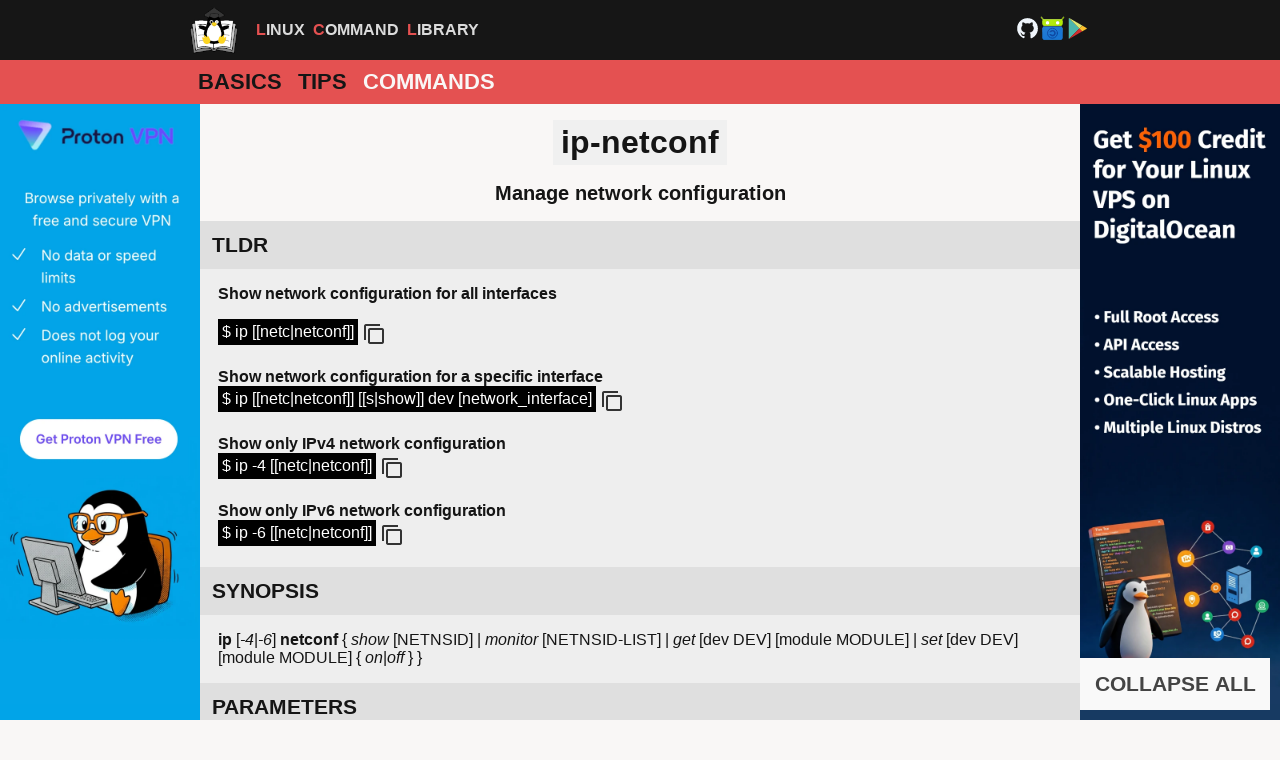

--- FILE ---
content_type: text/html
request_url: https://linuxcommandlibrary.com/man/ip-netconf
body_size: 3496
content:
<!DOCTYPE html>
<html lang="en">
  <head>
    <meta charset="utf-8">
    <meta name="viewport" content="width=device-width, initial-scale=1">
    <link href="/apple-touch-icon.png" rel="apple-touch-icon" sizes="180x180">
    <link href="/favicon-32x32.png" rel="icon" type="image/png" sizes="32x32">
    <link href="/favicon-16x16.png" rel="icon" type="image/png" sizes="16x16">
    <link href="/site.webmanifest" rel="manifest">
    <meta name="msapplication-TileColor" content="#da532c">
    <meta name="theme-color" content="#ffffff">
    <script src="https://pagead2.googlesyndication.com/pagead/js/adsbygoogle.js?client=ca-pub-3003920357099437" async="async" crossorigin="anonymous"></script>
    <title>ip-netconf man | Linux Command Library</title>
    <meta name="description" content="ip-netconf linux command man page: Manage network configuration">
    <meta name="keywords" content="linux,man,page,command,manual,ip-netconf">
    <link href="https://linuxcommandlibrary.com/man/ip-netconf" rel="canonical">
    <meta property="og:title" content="ip-netconf man | Linux Command Library">
    <meta property="og:type" content="website">
    <meta property="og:url" content="https://linuxcommandlibrary.com/man/ip-netconf">
    <meta property="og:image" content="https://linuxcommandlibrary.com/images/preview.jpg">
    <meta property="og:description" content="ip-netconf linux command man page: Manage network configuration">
    <meta property="og:site_name" content="Linux Command Library">
    <meta property="og:locale" content="en_US">
    <meta property="twitter:card" content="summary">
    <meta property="twitter:title" content="ip-netconf man | Linux Command Library">
    <meta property="twitter:description" content="ip-netconf linux command man page: Manage network configuration">
    <meta property="twitter:image" content="https://linuxcommandlibrary.com/images/preview.jpg">
    <link rel="Stylesheet" type="text/css" href="/stylesheets/main.css?v=11">
    <script src="/scripts/copy.js?v=11" defer="defer"></script>
    <script type="application/ld+json">{"@type":"SoftwareApplication","name":"ip-netconf","@context":"https://schema.org","operatingSystem":"LINUX"}</script>
    <noscript>
      <style>.toggle-all-button { display: none; }.copy-button { display: none; }</style>
    </noscript>
  </head>
  <body>
    <div id="top-border">
      <div><a href="/" title="logo" id="logo-icon-wrapper"><i style="background-image: url('/images/logo.png');" class="logo-icon"></i></a>
        <div class="title"><span>Linux</span><span>Command</span><span>Library</span></div>
        <div><a href="https://github.com/SimonSchubert/LinuxCommandLibrary" target="_blank" rel="noopener"><img src="/images/logo-github.svg" width="25" height="25"></a><a href="https://f-droid.org/en/packages/com.inspiredandroid.linuxcommandbibliotheca" target="_blank" rel="noopener"><img src="/images/icon-fdroid.svg" width="25" height="25"></a><a href="https://play.google.com/store/apps/details?id=com.inspiredandroid.linuxcommandbibliotheca" target="_blank" rel="noopener"><img src="/images/icon-playstore.svg" width="25" height="25"></a></div>
      </div>
    </div>
    <nav>
      <ul>
        <li><a href="/">Basics</a></li>
        <li><a href="/tips">Tips</a></li>
        <li><a href="/commands" class="selected">Commands</a></li>
      </ul>
    </nav>
    <div id="content-wrapper">
      <div class="side-panel" style="background-color: #01a4e8"><a href="/proton-free-2025"><img src="/images/af/proton-free-vertical.webp" width="200"></a></div>
      <div id="content">
        <h1>ip-netconf</h1>
        <h2 class="subtitle">Manage network configuration</h2>
        <h2 onclick="togglePanel(this)" class="accordion-button active"><a href="/man/ip-netconf#tldr" id="tldr">TLDR</a></h2>
        <div class="panel">
          <p><b>Show network configuration for all interfaces</b><div class="code-wrapper"><span class="code">$ ip [[netc|netconf]]</span><div onclick="javascript:copy('ip [[netc|netconf]]')" class="copy-button"><img alt="copy" src="/images/icon-copy.svg" width="24" height="24"></div></div><br><b>Show network configuration for a specific interface</b><div class="code-wrapper"><span class="code">$ ip [[netc|netconf]] [[s|show]] dev [network_interface]</span><div onclick="javascript:copy('ip [[netc|netconf]] [[s|show]] dev [network_interface]')" class="copy-button"><img alt="copy" src="/images/icon-copy.svg" width="24" height="24"></div></div><br><b>Show only IPv4 network configuration</b><div class="code-wrapper"><span class="code">$ ip -4 [[netc|netconf]]</span><div onclick="javascript:copy('ip -4 [[netc|netconf]]')" class="copy-button"><img alt="copy" src="/images/icon-copy.svg" width="24" height="24"></div></div><br><b>Show only IPv6 network configuration</b><div class="code-wrapper"><span class="code">$ ip -6 [[netc|netconf]]</span><div onclick="javascript:copy('ip -6 [[netc|netconf]]')" class="copy-button"><img alt="copy" src="/images/icon-copy.svg" width="24" height="24"></div></div></p>
        </div>
        <h2 onclick="togglePanel(this)" class="accordion-button active"><a href="/man/ip-netconf#synopsis" id="synopsis">SYNOPSIS</a></h2>
        <div class="panel">
          <p><b>ip</b> [<i>-4</i>|<i>-6</i>] <b>netconf</b> { <i>show</i> [NETNSID] | <i>monitor</i> [NETNSID-LIST] | <i>get</i> [dev DEV] [module MODULE] | <i>set</i> [dev DEV] [module MODULE] { <i>on</i>|<i>off</i> } }</p>
        </div>
        <h2 onclick="togglePanel(this)" class="accordion-button active"><a href="/man/ip-netconf#parameters" id="parameters">PARAMETERS</a></h2>
        <div class="panel">
          <p><b>show [NETNSID]</b><br>&nbsp;&nbsp;&nbsp;&nbsp;List all enabled NETCONF modules for devices in the current or specified network namespace<br><br><b>monitor [NETNSID-LIST]</b><br>&nbsp;&nbsp;&nbsp;&nbsp;Monitor NETCONF configuration changes; 'all' for all namespaces<br><br><b>get [dev DEV] [module MODULE]</b><br>&nbsp;&nbsp;&nbsp;&nbsp;Print available (not-yet-enabled) NETCONF modules; filter by device or module<br><br><b>set [dev DEV] [module MODULE] {on|off}</b><br>&nbsp;&nbsp;&nbsp;&nbsp;Enable or disable a NETCONF module on a specific device<br><br><b>-4</b><br>&nbsp;&nbsp;&nbsp;&nbsp;Restrict to IPv4 address family<br><br><b>-6</b><br>&nbsp;&nbsp;&nbsp;&nbsp;Restrict to IPv6 address family<br><br><b>dev DEV</b><br>&nbsp;&nbsp;&nbsp;&nbsp;Network device name (e.g., eth0)<br><br><b>module MODULE</b><br>&nbsp;&nbsp;&nbsp;&nbsp;YANG module name (e.g., iana-if-type)<br><br></p>
        </div>
        <h2 onclick="togglePanel(this)" class="accordion-button active"><a href="/man/ip-netconf#description" id="description">DESCRIPTION</a></h2>
        <div class="panel">
          <p><b>ip netconf</b> is part of the <i>iproute2</i> suite and controls the NETCONF (Network Configuration Protocol) subsystem in the Linux kernel. NETCONF enables programmatic management of network devices using XML-based data encoding and RPCs, often with YANG data models.<br><br>This command allows listing enabled NETCONF modules on devices, monitoring configuration changes, retrieving available YANG modules, and enabling/disabling modules on specific network interfaces. It supports network namespaces via NETNSID and operates separately for IPv4 (-4) and IPv6 (-6) address families.<br><br>Primarily used in network automation, SDN, and NFV environments for dynamic configuration without manual intervention. Requires kernel support (CONFIG_NETCONF) and CAP_NET_ADMIN privileges. It interacts with the kernel via netlink, providing a CLI interface to kernel NETCONF capabilities introduced in recent Linux kernels.</p>
        </div>
        <h2 onclick="togglePanel(this)" class="accordion-button active"><a href="/man/ip-netconf#caveats" id="caveats">CAVEATS</a></h2>
        <div class="panel">
          <p>Requires CAP_NET_ADMIN capability and kernel CONFIG_NETCONF=y. Not all modules are available without additional kernel modules. IPv4/IPv6 selectors apply only to get/set.</p>
        </div>
        <h2 onclick="togglePanel(this)" class="accordion-button active"><a href="/man/ip-netconf#examples" id="examples">EXAMPLES</a></h2>
        <div class="panel">
          <p><b>ip netconf show</b> - list enabled modules<br><b>ip netconf get dev eth0</b> - available modules on eth0<br><b>ip netconf set dev lo module iana-hardware on</b> - enable module</p>
        </div>
        <h2 onclick="togglePanel(this)" class="accordion-button active"><a href="/man/ip-netconf#kernel-requirements" id="kernel-requirements">KERNEL REQUIREMENTS</a></h2>
        <div class="panel">
          <p>Load modules like netconf, yang-netconf; check with <b>lsmod | grep netconf</b></p>
        </div>
        <h2 onclick="togglePanel(this)" class="accordion-button active"><a href="/man/ip-netconf#history" id="history">HISTORY</a></h2>
        <div class="panel">
          <p>Introduced in Linux kernel 4.17 (2018) with iproute2 4.18; matured in kernel 4.19+ and iproute2 5.4+. Developed for kernel-based NETCONF server to support programmable networks.</p>
        </div>
        <h2 onclick="togglePanel(this)" class="accordion-button active"><a href="/man/ip-netconf#see-also" id="see-also">SEE ALSO</a></h2>
        <div class="panel">
          <p><a href="/man/ip" title="ip man page">ip</a>(8), <a href="/man/ss" title="ss man page">ss</a>(8), netconf(7), rtnetlink(7)</p>
        </div>
<button onclick="toggleAll(this)" class="toggle-all-button">COLLAPSE ALL</button></div>
      <div class="side-panel" style="background-color: #173a62"><a href="/digitalocean-2025"><img src="/images/af/digitalocean-vertical.webp" width="200"></a></div>
    </div>
    <div class="tooltip"><b>Copied to clipboard</b></div>
    <div class="bottom-panel" style="background-color: #141823; display: block;"><a href="https://www.hydralands.com" target="_blank"><img style="max-width: calc(100% - 4px);" src="/images/af/hydralands.webp" loading="lazy" width="600"></a></div>
    <footer>
      <p><a target="_self" rel="noopener" href="/privacy-policy">Privacy Policy</a> | <a target="_self" rel="noopener" href="/terms-conditions">Terms and Conditions</a> | <a target="_self" rel="noopener" href="/contact">Contact</a></p>
<a href="https://play.google.com/store/apps/details?id=com.inspiredandroid.linuxcommandbibliotheca" style="margin-right: 4px;" target="_blank" rel="noopener"><img src="/images/google-play-download.svg" alt="Google Play Store" class="download-icon" width="169" height="50"></a><a href="https://f-droid.org/en/packages/com.inspiredandroid.linuxcommandbibliotheca" style="margin-left: 4px;" target="_blank" rel="noopener"><img src="/images/f-droid-download.png" alt="F-Droid Store" class="download-icon" width="168" height="50"></a>
      <div style="width: 100%; justify-content: center; padding-top: 6px; display: flex; align-items: center; gap: 6px;">My other projects: 
        <div class="project"><a href="https://adahub.io" target="_blank" rel="noopener"><img src="https://adahub.io/favicon.svg" alt="adahub.io" width="30" height="30"></a><br>Blockchain</div>
        <div class="project"><a href="https://simonschubert.github.io/YogaBase/" target="_blank" rel="noopener"><img src="https://simonschubert.github.io/YogaBase/favicon.svg" alt="" width="30" height="30"></a><br>Yoga</div>
        <div class="project"><a href="https://betabase.fun" target="_blank" rel="noopener"><img src="https://betabase.fun/images/icon.png" alt="betabase.fun" width="30" height="30"></a><br>Climbing</div>
      </div>
    </footer>
    <script src="/scripts/man.js?v=11" defer="defer"></script>
  </body>
</html>


--- FILE ---
content_type: text/html; charset=utf-8
request_url: https://www.google.com/recaptcha/api2/aframe
body_size: 224
content:
<!DOCTYPE HTML><html><head><meta http-equiv="content-type" content="text/html; charset=UTF-8"></head><body><script nonce="3JFJg4bF2eX48faFBhD1PA">/** Anti-fraud and anti-abuse applications only. See google.com/recaptcha */ try{var clients={'sodar':'https://pagead2.googlesyndication.com/pagead/sodar?'};window.addEventListener("message",function(a){try{if(a.source===window.parent){var b=JSON.parse(a.data);var c=clients[b['id']];if(c){var d=document.createElement('img');d.src=c+b['params']+'&rc='+(localStorage.getItem("rc::a")?sessionStorage.getItem("rc::b"):"");window.document.body.appendChild(d);sessionStorage.setItem("rc::e",parseInt(sessionStorage.getItem("rc::e")||0)+1);localStorage.setItem("rc::h",'1768793970078');}}}catch(b){}});window.parent.postMessage("_grecaptcha_ready", "*");}catch(b){}</script></body></html>